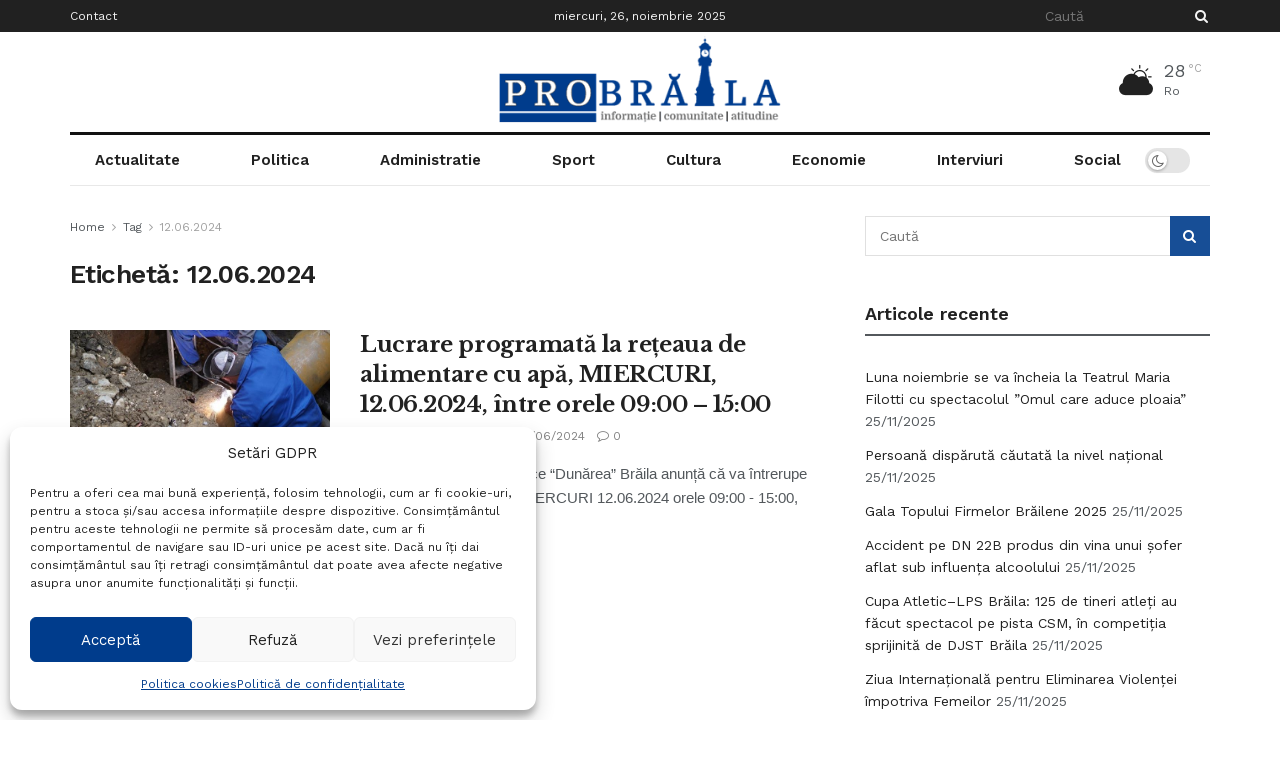

--- FILE ---
content_type: text/html; charset=utf-8
request_url: https://www.google.com/recaptcha/api2/aframe
body_size: 268
content:
<!DOCTYPE HTML><html><head><meta http-equiv="content-type" content="text/html; charset=UTF-8"></head><body><script nonce="atTW0BMgM3ov85Yq9QY7Fw">/** Anti-fraud and anti-abuse applications only. See google.com/recaptcha */ try{var clients={'sodar':'https://pagead2.googlesyndication.com/pagead/sodar?'};window.addEventListener("message",function(a){try{if(a.source===window.parent){var b=JSON.parse(a.data);var c=clients[b['id']];if(c){var d=document.createElement('img');d.src=c+b['params']+'&rc='+(localStorage.getItem("rc::a")?sessionStorage.getItem("rc::b"):"");window.document.body.appendChild(d);sessionStorage.setItem("rc::e",parseInt(sessionStorage.getItem("rc::e")||0)+1);localStorage.setItem("rc::h",'1764137265999');}}}catch(b){}});window.parent.postMessage("_grecaptcha_ready", "*");}catch(b){}</script></body></html>